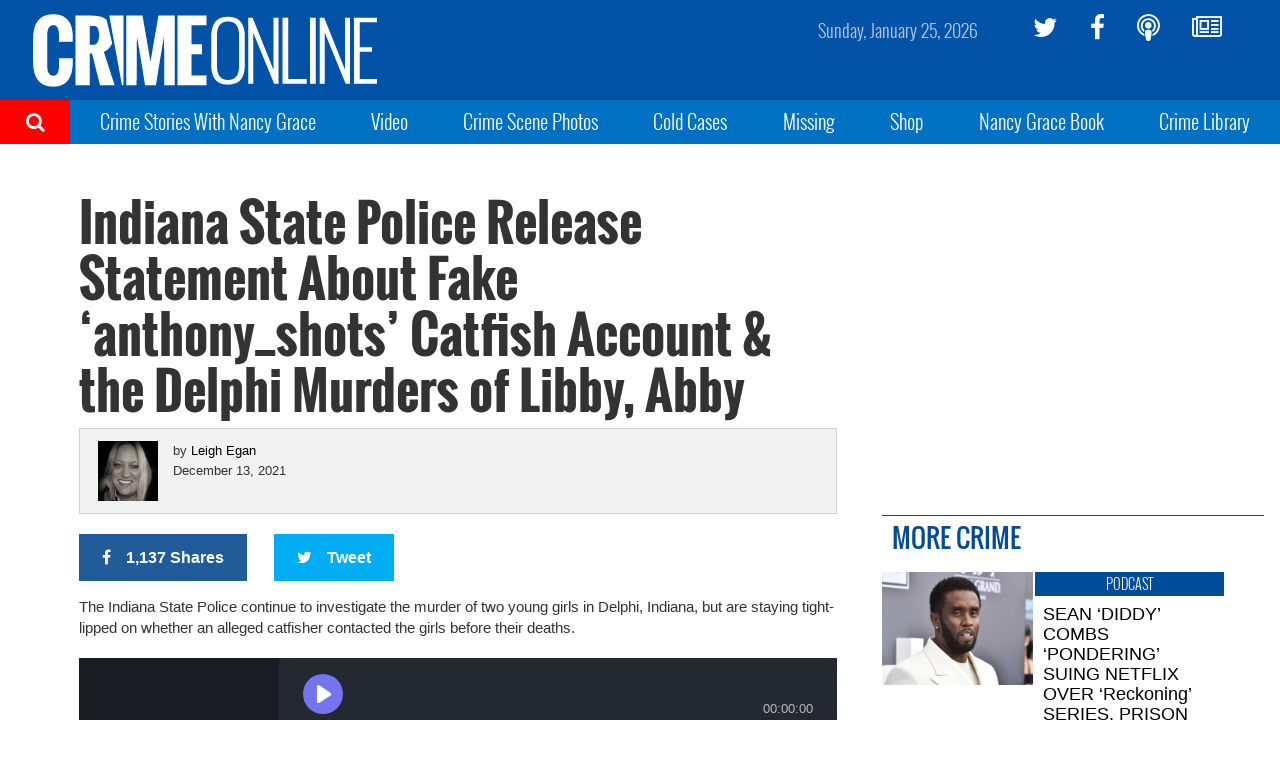

--- FILE ---
content_type: text/html; charset=UTF-8
request_url: https://www.crimeonline.com/2021/12/13/indiana-state-police-release-statement-about-fake-anthony_shots-catfish-account-the-delphi-murders-of-libby-abby/
body_size: 11237
content:
<!DOCTYPE html>
<html lang="en-US" prefix="og: http://ogp.me/ns# fb: http://ogp.me/ns/fb# article: http://ogp.me/ns/article#" class="no-js">
<head>
<meta charset="UTF-8">
<meta name="viewport" content="width=device-width, initial-scale=1">
<script>(function(html){html.className = html.className.replace(/\bno-js\b/,'js')})(document.documentElement);</script>
<title>Indiana State Police Release Statement About Fake ‘anthony_shots’ Catfish Account &#038; the Delphi Murders of Libby, Abby &#8211; Crime Online</title>
<meta name='robots' content='max-image-preview:large' />
	<style>img:is([sizes="auto" i], [sizes^="auto," i]) { contain-intrinsic-size: 3000px 1500px }</style>
	<meta name="description" content="The Indiana State Police continue to investigate the murder of two young girls in Delphi, Indiana, but are staying tight-lipped on whether an alleged catfisher contacted the girls&hellip;">
<link rel='dns-prefetch' href='//ajax.aspnetcdn.com' />
<link rel='dns-prefetch' href='//co-a2.freetls.fastly.net' />
<link rel='dns-prefetch' href='//a.pub.network' />
<link rel="alternate" type="application/rss+xml" title="Crime Online &raquo; Feed" href="https://www.crimeonline.com/feed/" />
<script>var _sf_startpt=(new Date()).getTime()</script>
<meta property="og:description" content="The Indiana State Police continue to investigate the murder of two young girls in Delphi, Indiana, but are staying tight-lipped on whether an alleged catfisher contacted the girls before their deaths. On Monday, the Indiana State Police released a statement in connection with the 2017 murders of Liberty “Libby” German, 14, and Abigail “Abby” Williams, &hellip;" />
<meta property="og:image" content="https://co-a2.freetls.fastly.net/co-uploads/2021/12/Untitled-design-66.jpg" />
<meta property="og:image:width" content="560" />
<meta property="og:image:height" content="315" />
<meta property="og:image" content="https://co-a2.azureedge.net/co-static/images/co_540x540.jpg" />
<meta property="og:image:width" content="540" />
<meta property="og:image:height" content="540" />
<meta property="og:site_name" content="Crime Online" />
<meta property="og:title" content="Indiana State Police Release Statement About Fake ‘anthony_shots’ Catfish Account &#038; the Delphi Murders of Libby, Abby" />
<meta property="og:type" content="article" />
<meta property="og:url" content="https://www.crimeonline.com/2021/12/13/indiana-state-police-release-statement-about-fake-anthony_shots-catfish-account-the-delphi-murders-of-libby-abby/" />
<meta property="article:author" content="https://www.facebook.com/LeighEganNews" />
<meta property="article:publisher" content="https://www.facebook.com/crimeonlinenews" />
<meta property="article:published_time" content="2021-12-13T15:08:16-05:00" />
<meta property="article:modified_time" content="2021-12-14T15:39:49-05:00" />
<meta property="article:tag" content="anthony_shots" />
<meta property="article:tag" content="Delfi murders" />
<meta property="article:tag" content="Kegan Kline" />
<meta property="fb:app_id" content="412544895758327" />
<meta property="fb:pages" content="1789945571279023" />
<meta name="twitter:card" content="summary_large_image" />
<meta name="twitter:creator" content="@LeighEgan" />
<meta name="twitter:description" content="The Indiana State Police continue to investigate the murder of two young girls in Delphi, Indiana, but are staying tight-lipped on whether an alleged catfisher contacted the girls before their deaths. On Monday, the Indiana State Police released a statement in connection with the 2017 murders of Liberty “Libby” German, 14, and Abigail “Abby” Williams, &hellip;" />
<meta name="twitter:image" content="https://co-a2.freetls.fastly.net/co-uploads/2021/12/Untitled-design-66.jpg" />
<meta name="twitter:site" content="@crimeonlinenews" />
<meta name="twitter:title" content="Indiana State Police Release Statement About Fake ‘anthony_shots’ Catfish Account &#038; the Delphi Murders of Libby, Abby" />
<link rel='stylesheet' id='wp-block-library-css' href='https://www.crimeonline.com/wp-includes/css/dist/block-library/style.min.css?ver=6.7.2' type='text/css' media='all' />
<style id='classic-theme-styles-inline-css' type='text/css'>
/*! This file is auto-generated */
.wp-block-button__link{color:#fff;background-color:#32373c;border-radius:9999px;box-shadow:none;text-decoration:none;padding:calc(.667em + 2px) calc(1.333em + 2px);font-size:1.125em}.wp-block-file__button{background:#32373c;color:#fff;text-decoration:none}
</style>
<style id='global-styles-inline-css' type='text/css'>
:root{--wp--preset--aspect-ratio--square: 1;--wp--preset--aspect-ratio--4-3: 4/3;--wp--preset--aspect-ratio--3-4: 3/4;--wp--preset--aspect-ratio--3-2: 3/2;--wp--preset--aspect-ratio--2-3: 2/3;--wp--preset--aspect-ratio--16-9: 16/9;--wp--preset--aspect-ratio--9-16: 9/16;--wp--preset--color--black: #000000;--wp--preset--color--cyan-bluish-gray: #abb8c3;--wp--preset--color--white: #ffffff;--wp--preset--color--pale-pink: #f78da7;--wp--preset--color--vivid-red: #cf2e2e;--wp--preset--color--luminous-vivid-orange: #ff6900;--wp--preset--color--luminous-vivid-amber: #fcb900;--wp--preset--color--light-green-cyan: #7bdcb5;--wp--preset--color--vivid-green-cyan: #00d084;--wp--preset--color--pale-cyan-blue: #8ed1fc;--wp--preset--color--vivid-cyan-blue: #0693e3;--wp--preset--color--vivid-purple: #9b51e0;--wp--preset--gradient--vivid-cyan-blue-to-vivid-purple: linear-gradient(135deg,rgba(6,147,227,1) 0%,rgb(155,81,224) 100%);--wp--preset--gradient--light-green-cyan-to-vivid-green-cyan: linear-gradient(135deg,rgb(122,220,180) 0%,rgb(0,208,130) 100%);--wp--preset--gradient--luminous-vivid-amber-to-luminous-vivid-orange: linear-gradient(135deg,rgba(252,185,0,1) 0%,rgba(255,105,0,1) 100%);--wp--preset--gradient--luminous-vivid-orange-to-vivid-red: linear-gradient(135deg,rgba(255,105,0,1) 0%,rgb(207,46,46) 100%);--wp--preset--gradient--very-light-gray-to-cyan-bluish-gray: linear-gradient(135deg,rgb(238,238,238) 0%,rgb(169,184,195) 100%);--wp--preset--gradient--cool-to-warm-spectrum: linear-gradient(135deg,rgb(74,234,220) 0%,rgb(151,120,209) 20%,rgb(207,42,186) 40%,rgb(238,44,130) 60%,rgb(251,105,98) 80%,rgb(254,248,76) 100%);--wp--preset--gradient--blush-light-purple: linear-gradient(135deg,rgb(255,206,236) 0%,rgb(152,150,240) 100%);--wp--preset--gradient--blush-bordeaux: linear-gradient(135deg,rgb(254,205,165) 0%,rgb(254,45,45) 50%,rgb(107,0,62) 100%);--wp--preset--gradient--luminous-dusk: linear-gradient(135deg,rgb(255,203,112) 0%,rgb(199,81,192) 50%,rgb(65,88,208) 100%);--wp--preset--gradient--pale-ocean: linear-gradient(135deg,rgb(255,245,203) 0%,rgb(182,227,212) 50%,rgb(51,167,181) 100%);--wp--preset--gradient--electric-grass: linear-gradient(135deg,rgb(202,248,128) 0%,rgb(113,206,126) 100%);--wp--preset--gradient--midnight: linear-gradient(135deg,rgb(2,3,129) 0%,rgb(40,116,252) 100%);--wp--preset--font-size--small: 13px;--wp--preset--font-size--medium: 20px;--wp--preset--font-size--large: 36px;--wp--preset--font-size--x-large: 42px;--wp--preset--spacing--20: 0.44rem;--wp--preset--spacing--30: 0.67rem;--wp--preset--spacing--40: 1rem;--wp--preset--spacing--50: 1.5rem;--wp--preset--spacing--60: 2.25rem;--wp--preset--spacing--70: 3.38rem;--wp--preset--spacing--80: 5.06rem;--wp--preset--shadow--natural: 6px 6px 9px rgba(0, 0, 0, 0.2);--wp--preset--shadow--deep: 12px 12px 50px rgba(0, 0, 0, 0.4);--wp--preset--shadow--sharp: 6px 6px 0px rgba(0, 0, 0, 0.2);--wp--preset--shadow--outlined: 6px 6px 0px -3px rgba(255, 255, 255, 1), 6px 6px rgba(0, 0, 0, 1);--wp--preset--shadow--crisp: 6px 6px 0px rgba(0, 0, 0, 1);}:where(.is-layout-flex){gap: 0.5em;}:where(.is-layout-grid){gap: 0.5em;}body .is-layout-flex{display: flex;}.is-layout-flex{flex-wrap: wrap;align-items: center;}.is-layout-flex > :is(*, div){margin: 0;}body .is-layout-grid{display: grid;}.is-layout-grid > :is(*, div){margin: 0;}:where(.wp-block-columns.is-layout-flex){gap: 2em;}:where(.wp-block-columns.is-layout-grid){gap: 2em;}:where(.wp-block-post-template.is-layout-flex){gap: 1.25em;}:where(.wp-block-post-template.is-layout-grid){gap: 1.25em;}.has-black-color{color: var(--wp--preset--color--black) !important;}.has-cyan-bluish-gray-color{color: var(--wp--preset--color--cyan-bluish-gray) !important;}.has-white-color{color: var(--wp--preset--color--white) !important;}.has-pale-pink-color{color: var(--wp--preset--color--pale-pink) !important;}.has-vivid-red-color{color: var(--wp--preset--color--vivid-red) !important;}.has-luminous-vivid-orange-color{color: var(--wp--preset--color--luminous-vivid-orange) !important;}.has-luminous-vivid-amber-color{color: var(--wp--preset--color--luminous-vivid-amber) !important;}.has-light-green-cyan-color{color: var(--wp--preset--color--light-green-cyan) !important;}.has-vivid-green-cyan-color{color: var(--wp--preset--color--vivid-green-cyan) !important;}.has-pale-cyan-blue-color{color: var(--wp--preset--color--pale-cyan-blue) !important;}.has-vivid-cyan-blue-color{color: var(--wp--preset--color--vivid-cyan-blue) !important;}.has-vivid-purple-color{color: var(--wp--preset--color--vivid-purple) !important;}.has-black-background-color{background-color: var(--wp--preset--color--black) !important;}.has-cyan-bluish-gray-background-color{background-color: var(--wp--preset--color--cyan-bluish-gray) !important;}.has-white-background-color{background-color: var(--wp--preset--color--white) !important;}.has-pale-pink-background-color{background-color: var(--wp--preset--color--pale-pink) !important;}.has-vivid-red-background-color{background-color: var(--wp--preset--color--vivid-red) !important;}.has-luminous-vivid-orange-background-color{background-color: var(--wp--preset--color--luminous-vivid-orange) !important;}.has-luminous-vivid-amber-background-color{background-color: var(--wp--preset--color--luminous-vivid-amber) !important;}.has-light-green-cyan-background-color{background-color: var(--wp--preset--color--light-green-cyan) !important;}.has-vivid-green-cyan-background-color{background-color: var(--wp--preset--color--vivid-green-cyan) !important;}.has-pale-cyan-blue-background-color{background-color: var(--wp--preset--color--pale-cyan-blue) !important;}.has-vivid-cyan-blue-background-color{background-color: var(--wp--preset--color--vivid-cyan-blue) !important;}.has-vivid-purple-background-color{background-color: var(--wp--preset--color--vivid-purple) !important;}.has-black-border-color{border-color: var(--wp--preset--color--black) !important;}.has-cyan-bluish-gray-border-color{border-color: var(--wp--preset--color--cyan-bluish-gray) !important;}.has-white-border-color{border-color: var(--wp--preset--color--white) !important;}.has-pale-pink-border-color{border-color: var(--wp--preset--color--pale-pink) !important;}.has-vivid-red-border-color{border-color: var(--wp--preset--color--vivid-red) !important;}.has-luminous-vivid-orange-border-color{border-color: var(--wp--preset--color--luminous-vivid-orange) !important;}.has-luminous-vivid-amber-border-color{border-color: var(--wp--preset--color--luminous-vivid-amber) !important;}.has-light-green-cyan-border-color{border-color: var(--wp--preset--color--light-green-cyan) !important;}.has-vivid-green-cyan-border-color{border-color: var(--wp--preset--color--vivid-green-cyan) !important;}.has-pale-cyan-blue-border-color{border-color: var(--wp--preset--color--pale-cyan-blue) !important;}.has-vivid-cyan-blue-border-color{border-color: var(--wp--preset--color--vivid-cyan-blue) !important;}.has-vivid-purple-border-color{border-color: var(--wp--preset--color--vivid-purple) !important;}.has-vivid-cyan-blue-to-vivid-purple-gradient-background{background: var(--wp--preset--gradient--vivid-cyan-blue-to-vivid-purple) !important;}.has-light-green-cyan-to-vivid-green-cyan-gradient-background{background: var(--wp--preset--gradient--light-green-cyan-to-vivid-green-cyan) !important;}.has-luminous-vivid-amber-to-luminous-vivid-orange-gradient-background{background: var(--wp--preset--gradient--luminous-vivid-amber-to-luminous-vivid-orange) !important;}.has-luminous-vivid-orange-to-vivid-red-gradient-background{background: var(--wp--preset--gradient--luminous-vivid-orange-to-vivid-red) !important;}.has-very-light-gray-to-cyan-bluish-gray-gradient-background{background: var(--wp--preset--gradient--very-light-gray-to-cyan-bluish-gray) !important;}.has-cool-to-warm-spectrum-gradient-background{background: var(--wp--preset--gradient--cool-to-warm-spectrum) !important;}.has-blush-light-purple-gradient-background{background: var(--wp--preset--gradient--blush-light-purple) !important;}.has-blush-bordeaux-gradient-background{background: var(--wp--preset--gradient--blush-bordeaux) !important;}.has-luminous-dusk-gradient-background{background: var(--wp--preset--gradient--luminous-dusk) !important;}.has-pale-ocean-gradient-background{background: var(--wp--preset--gradient--pale-ocean) !important;}.has-electric-grass-gradient-background{background: var(--wp--preset--gradient--electric-grass) !important;}.has-midnight-gradient-background{background: var(--wp--preset--gradient--midnight) !important;}.has-small-font-size{font-size: var(--wp--preset--font-size--small) !important;}.has-medium-font-size{font-size: var(--wp--preset--font-size--medium) !important;}.has-large-font-size{font-size: var(--wp--preset--font-size--large) !important;}.has-x-large-font-size{font-size: var(--wp--preset--font-size--x-large) !important;}
:where(.wp-block-post-template.is-layout-flex){gap: 1.25em;}:where(.wp-block-post-template.is-layout-grid){gap: 1.25em;}
:where(.wp-block-columns.is-layout-flex){gap: 2em;}:where(.wp-block-columns.is-layout-grid){gap: 2em;}
:root :where(.wp-block-pullquote){font-size: 1.5em;line-height: 1.6;}
</style>
<link rel='stylesheet' id='co-style-css' href='https://www.crimeonline.com/wp-content/themes/crimeonline/build/css/style-1.0.45.min.css' type='text/css' media='screen' />
<link rel='stylesheet' id='fs-cls-css' href='https://a.pub.network/crimeonline-com/cls.css' type='text/css' media='all' />
<link rel="https://api.w.org/" href="https://www.crimeonline.com/wp-json/" /><link rel="alternate" title="JSON" type="application/json" href="https://www.crimeonline.com/wp-json/wp/v2/posts/245167" /><link rel="canonical" href="https://www.crimeonline.com/2021/12/13/indiana-state-police-release-statement-about-fake-anthony_shots-catfish-account-the-delphi-murders-of-libby-abby/" />
<link rel="alternate" title="oEmbed (JSON)" type="application/json+oembed" href="https://www.crimeonline.com/wp-json/oembed/1.0/embed?url=https%3A%2F%2Fwww.crimeonline.com%2F2021%2F12%2F13%2Findiana-state-police-release-statement-about-fake-anthony_shots-catfish-account-the-delphi-murders-of-libby-abby%2F" />
<link rel="alternate" title="oEmbed (XML)" type="text/xml+oembed" href="https://www.crimeonline.com/wp-json/oembed/1.0/embed?url=https%3A%2F%2Fwww.crimeonline.com%2F2021%2F12%2F13%2Findiana-state-police-release-statement-about-fake-anthony_shots-catfish-account-the-delphi-murders-of-libby-abby%2F&#038;format=xml" />
<link rel="icon" href="/favicon.ico">
<link rel="apple-touch-icon" href="https://co-a2.freetls.fastly.net/co-static/images/icons/apple-touch-icon.png">
<link rel="apple-touch-icon" sizes="120x120" href="https://co-a2.freetls.fastly.net/co-static/images/icons/apple-touch-icon-120x120.png">
<link rel="apple-touch-icon" sizes="152x152" href="https://co-a2.freetls.fastly.net/co-static/images/icons/apple-touch-icon-152x152.png">
<link rel="apple-touch-icon" sizes="180x180" href="https://co-a2.freetls.fastly.net/co-static/images/icons/apple-touch-icon.png">
<link rel="icon" type="image/png" href="https://co-a2.freetls.fastly.net/co-static/images/icons/favicon-16x16.png" sizes="16x16">
<link rel="icon" type="image/png" href="https://co-a2.freetls.fastly.net/co-static/images/icons/favicon-32x32.png" sizes="32x32">
<link rel="icon" type="image/png" href="https://co-a2.freetls.fastly.net/co-static/images/icons/favicon-57x57.png" sizes="57x57">
<link rel="icon" type="image/png" href="https://co-a2.freetls.fastly.net/co-static/images/icons/favicon-72x72.png" sizes="72x72">
<link rel="icon" type="image/svg+xml" href="https://co-a2.freetls.fastly.net/co-static/images/icons/crime_icon.svg" sizes="any">
<link rel="manifest" href="https://co-a2.freetls.fastly.net/co-static/images/icons/manifest.json">
<link rel="mask-icon" href="https://co-a2.freetls.fastly.net/co-static/images/icons/safari-pinned-tab.svg" color="#1093ff">
<meta name="theme-color" content="#ffffff">
		<style type="text/css" id="wp-custom-css">
			@media only screen and (min-width :768px) and (max-width:991px) {
 .ad.ad_no_tablet {
  display:none!important;
 }
}
body.page-id-175058 .widget_ads { display: none; }

@media (min-width:1200px) {
.home .left-column .widget_ads {
	margin-right: 30px;
}

.home .left-column .widget_ads {
	margin-left: 25%;
	padding-top: 30px;
}

}

.home .left-column .widget_ads .ad {
	margin: 0 auto;
}

.ad.leaderboard {
    height: 90px;
    max-height: 90px;
    width: 728px;
    max-width: 728px;
}

#widget-grid-large-banner-39.large-banner {
    text-align: center;
}

   
#pmLink {        
  visibility: hidden;               
  text-decoration: none;        
  cursor: pointer;        
  background: transparent;        
  border: none;    
	padding: 0;
}

#pmLink:hover {        
  visibility: visible;        
  /*color: grey;*/
}		</style>
		<link rel="preconnect" href="https://a.pub.network/" crossorigin />
<link rel="preconnect" href="https://b.pub.network/" crossorigin />
<link rel="preconnect" href="https://c.pub.network/" crossorigin />
<link rel="preconnect" href="https://d.pub.network/" crossorigin />
<link rel="preconnect" href="https://c.amazon-adsystem.com" crossorigin />
<link rel="preconnect" href="https://s.amazon-adsystem.com" crossorigin />
<link rel="preconnect" href="https://secure.quantserve.com/" crossorigin />
<link rel="preconnect" href="https://rules.quantcount.com/" crossorigin />
<link rel="preconnect" href="https://pixel.quantserve.com/" crossorigin />
<link rel="preconnect" href="https://cmp.quantcast.com/" crossorigin />
<link rel="preconnect" href="https://btloader.com/" crossorigin />
<link rel="preconnect" href="https://api.btloader.com/" crossorigin />
<link rel="preconnect" href="https://confiant-integrations.global.ssl.fastly.net" crossorigin />
<script data-cfasync="false" type="text/javascript">
  var freestar = freestar || {};
  freestar.queue = freestar.queue || [];
  freestar.config = freestar.config || {};
  freestar.config.enabled_slots = [];
  freestar.initCallback = function () { (freestar.config.enabled_slots.length === 0) ? freestar.initCallbackCalled = false : freestar.newAdSlots(freestar.config.enabled_slots) }
</script>
<script src="https://a.pub.network/crimeonline-com/pubfig.min.js" data-cfasync="false" async></script>
<script src="https://cdn.onesignal.com/sdks/OneSignalSDK.js" async=""></script>
<script>
  var OneSignal = window.OneSignal || [];
  OneSignal.push(function() {
    OneSignal.init({
      appId: "6c846e0e-4f68-458a-9d8f-6583f679c311",
    });
  });
</script>
</head>
<body class="post-template-default single single-post postid-245167 single-format-image">

  <div id="mobile-menu" class="mobile-menu">
    <ul id="mobile-menu-search" class="menu-search" style="background-color: red">
      <li><a href="https://www.crimeonline.com/?s"><i class="fa fa-search" aria-hidden="true"></i>&nbsp;&nbsp;Search</a></li>
    </ul>
    <ul id="menu-top-nav" class="menu"><li id="menu-item-2358" class="menu-item menu-item-type-post_type menu-item-object-page menu-item-2358"><a href="https://www.crimeonline.com/podcast/">Crime Stories With Nancy Grace</a></li>
<li id="menu-item-251464" class="menu-item menu-item-type-custom menu-item-object-custom menu-item-251464"><a href="https://youtube.com/@nancygrace">Video</a></li>
<li id="menu-item-91828" class="menu-item menu-item-type-taxonomy menu-item-object-category menu-item-91828"><a href="https://www.crimeonline.com/category/crime-scene-photos/">Crime Scene Photos</a></li>
<li id="menu-item-218" class="menu-item menu-item-type-taxonomy menu-item-object-category menu-item-218"><a href="https://www.crimeonline.com/category/cold-cases/">Cold Cases</a></li>
<li id="menu-item-222" class="menu-item menu-item-type-taxonomy menu-item-object-category menu-item-222"><a href="https://www.crimeonline.com/category/missing/">Missing</a></li>
<li id="menu-item-22087" class="menu-item menu-item-type-custom menu-item-object-custom menu-item-22087"><a href="https://www.richardsandsouthern.com/collections/nancy-grace">Shop</a></li>
<li id="menu-item-170077" class="menu-item menu-item-type-custom menu-item-object-custom menu-item-170077"><a href="http://www.nancygracebook.com">Nancy Grace Book</a></li>
<li id="menu-item-198883" class="menu-item menu-item-type-post_type_archive menu-item-object-book menu-item-198883"><a href="https://www.crimeonline.com/book/">Crime Library</a></li>
</ul>  </div><!-- .mobile-menu -->

  <div class="site-container" id="top">
    <header class="navbar container-fluid" id="site-header">

      <div class="row hidden-xs">

        <div class="logo-container col-xs-6">
          <a href="https://www.crimeonline.com/"><img src="https://co-a2.freetls.fastly.net/co-static/images/crime_online_logo_wide.svg" alt="Crime Online Logo"></a>
        </div>

        <ul id="menu-social" class="social-links hidden-xs col-sm-3 pull-right"><li id="menu-item-228" class="twitter menu-item menu-item-type-custom menu-item-object-custom menu-item-228"><a target="_blank" href="https://twitter.com/crimeonlinenews"><i class="fa fa-twitter" aria-hidden="true"></i></a></li>
<li id="menu-item-230" class="facebook menu-item menu-item-type-custom menu-item-object-custom menu-item-230"><a target="_blank" href="https://facebook.com/crimeonlinenews"><i class="fa fa-facebook" aria-hidden="true"></i></a></li>
<li id="menu-item-2300" class="menu-item menu-item-type-post_type menu-item-object-page menu-item-2300"><a href="https://www.crimeonline.com/podcast/"><i class="fa fa-podcast" aria-hidden="true"></i></a></li>
<li id="menu-item-2246" class="menu-item menu-item-type-custom menu-item-object-custom menu-item-2246"><a href="http://eepurl.com/gaAHmb"><i class="fa fa-newspaper-o" aria-hidden="true"></i></a></li>
</ul>
        <time class="current-date pull-right"></time>
        <a class="trigger visible-sm"></a>

      </div>

      <div class="row mobile-nav visible-xs">
          <a class="trigger"></a>
          <div class="logo-container col-xs-6 pull-right"><a href="https://www.crimeonline.com/"><img src="https://co-a2.freetls.fastly.net/co-static/images/crime_online_logo.svg" alt="Crime Online Logo"></a></div>
      </div>

    </header><!-- .navbar -->

    <div class="sub-nav hidden-sm hidden-xs">
      <div class="search-trigger">
        <i class="fa fa-search" aria-hidden="true"></i>
          <form role="search" method="get" class="search-form" action="https://www.crimeonline.com/">
            <label>
              <span class="screen-reader-text">Search for:</span>
              <input type="search" class="search-field" placeholder="Search" name="s">
            </label>
            <button type="submit" class="search-submit" value="Search"><i></i></button>
          </form>
          <div class="close-search"><i class="fa fa-times" aria-hidden="true"></i>Close Search</div>
      </div>
      <ul id="menu-top-nav-1" class="menu"><li class="menu-item menu-item-type-post_type menu-item-object-page menu-item-2358"><a href="https://www.crimeonline.com/podcast/">Crime Stories With Nancy Grace</a></li>
<li class="menu-item menu-item-type-custom menu-item-object-custom menu-item-251464"><a href="https://youtube.com/@nancygrace">Video</a></li>
<li class="menu-item menu-item-type-taxonomy menu-item-object-category menu-item-91828"><a href="https://www.crimeonline.com/category/crime-scene-photos/">Crime Scene Photos</a></li>
<li class="menu-item menu-item-type-taxonomy menu-item-object-category menu-item-218"><a href="https://www.crimeonline.com/category/cold-cases/">Cold Cases</a></li>
<li class="menu-item menu-item-type-taxonomy menu-item-object-category menu-item-222"><a href="https://www.crimeonline.com/category/missing/">Missing</a></li>
<li class="menu-item menu-item-type-custom menu-item-object-custom menu-item-22087"><a href="https://www.richardsandsouthern.com/collections/nancy-grace">Shop</a></li>
<li class="menu-item menu-item-type-custom menu-item-object-custom menu-item-170077"><a href="http://www.nancygracebook.com">Nancy Grace Book</a></li>
<li class="menu-item menu-item-type-post_type_archive menu-item-object-book menu-item-198883"><a href="https://www.crimeonline.com/book/">Crime Library</a></li>
</ul>
    </div><!-- .sub-nav -->

    <div class="below-nav widget-area">
	<section id="freestar-5" class="widget widget_freestar widget_ads">
<!-- Tag ID: crimeonline_leaderboard_atf |  -->
<div align="center" id="fs_crimeonline_leaderboard_atf" class="ad billboard expandable">
<script data-cfasync="false" type="text/javascript">
	freestar.config.enabled_slots.push({"placementName":"crimeonline_leaderboard_atf","slotId":"fs_crimeonline_leaderboard_atf"});
</script>
</div>
</section></div>

    <div class="page-wrap clearfix">
      <!--[if lt IE 10]>
      <p class="browserupgrade">You are using an <strong>outdated</strong> browser. Please <a href="https://browsehappy.com/">upgrade your browser</a> to improve your experience.</p>
      <![endif]-->
<!-- index -->
<main class="main clearfix">
  <section id="primary" class="content-area">
<!-- sidebar-above-content -->
<!-- content -->
<article id="post-245167" class="post-245167 post type-post status-publish format-image has-post-thumbnail hentry category-unsolved tag-anthony_shots tag-delfi-murders tag-kegan-kline post_format-post-format-image role-editor">
	<div class="container-fluid">
		<div class="row">
			<div class="col-xs-12 content-wrapper">

				<!-- sidebar-above-post -->

				
				
				<h1 class="entry-header-top">Indiana State Police Release Statement About Fake ‘anthony_shots’ Catfish Account &#038; the Delphi Murders of Libby, Abby</h1>
				
<div class="text-wrapper entry-header clearfix">
	<div class="avatar-container">
		<a href="https://www.crimeonline.com/author/legan/"><figure class="author-avatar image-wrapper"><img alt="" src="https://co-a1.azureedge.net/co-uploads/2016/12/Leigh-Headshot.jpeg" class="avatar avatar-256 photo" height="256" width="256" /></figure></a>	</div>
	<div class="author">by <a href="https://www.crimeonline.com/author/legan/" title="Posts by Leigh Egan" rel="author">Leigh Egan</a></div>
	<div class="last-updated"><time title="December 13, 2021" datetime="2021-12-13T15:08:16-0500">December 13, 2021</time></div>
</div>

				
					<div class="social-buttons">
		<a href="#" class="catfish__fb click_facebook btn"><i class="fa fa-facebook"></i><span>1,137 Shares</span></a>
		<a href="#" class="catfish__twitter click_twitter btn"><i class="fa fa-twitter"></i><span>Tweet</span></a>
	</div>


				
				<div class="entry-content">
				    <p>The Indiana State Police continue to investigate the murder of two young girls in Delphi, Indiana, but are staying tight-lipped on whether an alleged catfisher contacted the girls before their deaths.</p>
<p><iframe src="https://playlist.megaphone.fm?e=RSV8582598648" width="100%" height="200" frameborder="0" scrolling="no"></iframe></p>
<p>On Monday, the Indiana State Police released a statement in connection with the 2017 murders of Liberty “Libby” German, 14, and Abigail “Abby” Williams, 13. The girls were killed while out for a walk on the Monon High Bridge in Delphi on February 13, 2017.</p>
<p>The girls were found dead the next day, about two weeks before investigators first interviewed a man identified as Kegan Kline (pictured right). Kline reportedly used social media to catfish numerous young girls.</p>
<p><em>&#8220;The Indiana State Police has received many media inquiries since our December 6th press release concerning “anthony_shots” and eventually the identification of Kegan Kline.  Your questions are certainly relevant as they relate to a long, complex, and extremely complicated murder investigation.</em></p>
<p><em>&#8220;During the last nearly five years, we have conducted dozens of secondary investigations based on information we received. One of those investigations included a Possession of Child Pornography case resulting in the arrest of Kegan Kline. The information we had, have, and continue to receive concerning Kline has ebbed and flowed over these last few years. </em></p>
<p><em>&#8220;We understand there was a period of time that passed between 2017 and 2020 when Kline was not arrested and incarcerated for Possession of Child Pornography. Once the Indiana State Police presented the criminal case to the Miami County Prosecutor in June of 2020, immediate action was taken by both the Indiana State Police and the Miami County Prosecutor’s Office, which ultimately resulted in Kline’s arrest.  </em></p>
<p><em>&#8220;Like so many other pieces of this investigation, we will always review, learn from, and make any necessary adjustments. We do not believe that any person has done anything intentionally wrong, but we will continue to critically evaluate our efforts.</em></p>
<p><em>&#8220;We know there is enormous interest in the “WHY” of everything we do, but we cannot and will not speculate. One day you will have the opportunity to see and know what we do, and we look forward to that day.&#8221;</em></p>
<figure id="attachment_207916" aria-describedby="caption-attachment-207916" style="width: 942px" class="wp-caption aligncenter"><img decoding="async" class="wp-image-207916 " src="https://co-a2.freetls.fastly.net/co-uploads/2021/01/Abby-and-Libby-Delphi.jpg" alt="" width="942" height="546" srcset="https://co-a2.freetls.fastly.net/co-uploads/2021/01/Abby-and-Libby-Delphi.jpg 940w, https://co-a2.freetls.fastly.net/co-uploads/2021/01/Abby-and-Libby-Delphi-768x445.jpg 768w" sizes="(max-width: 942px) 100vw, 942px" /><figcaption id="caption-attachment-207916" class="wp-caption-text"><em>Libby (left) and Abby (right)/Family Handout </em></figcaption></figure>
<p><a href="https://www.crimeonline.com/2021/12/07/police-identify-fake-social-media-profile-possibly-connected-with-delphi-murders/">As CrimeOnline previously reported</a>, Indiana State Police asked for information from anyone who may have been in contact with a fictitious profile named “anthony_shots” in 2016 and 2017. The accounts used photos of a male model, who is not connected with the investigations, for profile pictures.</p>
<p><a href="https://public.courts.in.gov/mycase/#/vw/CaseSummary/eyJ2Ijp7IkNhc2VUb2tlbiI6InVRTTk2anQ2WEVPOUhyWUp5b2RfZ1dXdFUwcFZoWkFmRW56Y2NYYnJ0ZjQxIn19">According to online court records</a>, Kline was arrested in 2020 and charged with seven counts of child exploitation, 17 counts of child pornography, one count of soliciting a child for sex, three counts of obstruction of justice, and two counts of synthetic identity deception.</p>
<p>Heavily redacted court documents say that state police and the FBI encountered Kline in 2017 while conducting a search warrant in Peru. That is when they discovered the “anthony_shots” profile, soliciting minor girls online. A subpoena for an IP address led to another address in Peru, and a second search warrant found Kline and his father there.</p>
<figure id="attachment_245183" aria-describedby="caption-attachment-245183" style="width: 940px" class="wp-caption aligncenter"><img loading="lazy" decoding="async" class="size-full wp-image-245183" src="https://co-a2.freetls.fastly.net/co-uploads/2021/12/kegan-kline-with-father.jpg" alt="" width="940" height="545" srcset="https://co-a2.freetls.fastly.net/co-uploads/2021/12/kegan-kline-with-father.jpg 940w, https://co-a2.freetls.fastly.net/co-uploads/2021/12/kegan-kline-with-father-768x445.jpg 768w" sizes="auto, (max-width: 940px) 100vw, 940px" /><figcaption id="caption-attachment-245183" class="wp-caption-text">Kegan Kline with his father/Facebook</figcaption></figure>
<p>According to Carroll County Sheriff Tobe Leazenby, investigators have fielded around 500 calls since the information on the fake profile was released.</p>
<p>Abby and Libby posted photos online as they walked that morning, and when they encountered a man on the Monon High bridge over Deer Creek, Libby snapped a photo of him then turned on her camera’s video and slipped it into her pocket. The recording captured the man saying, “Down the hill.&#8221;</p>
<p><strong>WATCH HERE: <a class="external-link" href="https://www.in.gov/isp/files/Delphi_MotionFix.mp4" target="_blank" rel="noopener noreferrer">VIDEO of the suspect</a></strong></p>
<p><strong>LISTEN HERE: <a class="external-link" href="https://www.in.gov/isp/files/Delphi_Audio_Edited_2019x3.mp3" target="_blank" rel="noopener noreferrer"> AUDIO of the suspect</a></strong></p>
<p>Anyone with information about the Delphi murders should call the Delphi Homicide Investigation Tip Line at <strong>844-459-5786</strong>; the Indiana State Police at <strong>800-382-7537</strong>; or the Carroll County Sheriff’s Department at <strong>765-564-2413. </strong></p>
<p>Emailed tips should be sent to<strong> Abbyandlibbytip@cacoshrf.com</strong>.</p>
<p><a class="external-link" href="https://www.crimestopshere.com/" target="_blank" rel="noopener noreferrer">Join Nancy Grace for her new online video series designed to help you protect what you love most – your children.</a></p>
<p><em>[Feature Photo: Indiana State Police]</em></p>
				</div>

				<div class="entry-share-bottom">
						<div class="social-buttons">
		<a href="#" class="catfish__fb click_facebook btn"><i class="fa fa-facebook"></i><span> Share</span></a>
		<a href="#" class="catfish__twitter click_twitter btn"><i class="fa fa-twitter"></i><span>Tweet</span></a>
	</div>

				</div>

				
				<!-- sidebar-below-post -->
<aside class="below-post widget-area">
    <section id="text-73" class="widget widget_text row"><div class="col-sm-12">			<div class="textwidget"><p><strong><a href="https://link.chtbl.com/NancyGrace">Listen to the Crime Stories with Nancy Grace podcast</a></strong></p>
<p><strong><a href="https://www.youtube.com/@nancygrace">Watch Crime Stories with Nancy Grace on YouTube</a></strong></p>
<p><strong><a href="https://www.meritstreetmedia.com/channel-finder">CHANNEL FINDER: Watch Crime Stories with Nancy Grace on your TV</a></strong></p>
</div>
		</div></section></aside>

			</div>

		</div>
	</div>
    
</article>
<!-- /content --><!-- sidebar-below-content -->
  </section><!-- #primary.content-area -->
  <!-- sidebar -->
	<aside id="secondary" class="sidebar sidebar-default widget-area col-xs-12 col-sm-12 col-md-4">
		<section id="freestar-3" class="widget widget_freestar widget_ads row"><div class="col-sm-12">
<!-- Tag ID: crimeonline_mrec_btf_1 |  -->
<div data-freestar-ad="__300x600 __300x600" align="center" id="fs_crimeonline_mrec_btf_1" class="ad midrec">
<script data-cfasync="false" type="text/javascript">
	freestar.config.enabled_slots.push({"placementName":"crimeonline_mrec_btf_1","slotId":"fs_crimeonline_mrec_btf_1"});
</script>
</div>
</div></section><section id="custom_html-23" class="widget_text widget widget_custom_html row"><div class="widget_text col-sm-12"><div class="textwidget custom-html-widget"><script defer src="https://disco.headliner.link/d/crimeonline/web/js/widget.js"></script>

<div class="disco-widget" data-widget-id="WI_ckxfiovje000311umgen2u5t8"></div></div></div></section><section id="widget-grid-cube-badge-6" class="widget cube-stories-large-text row"><div class="col-sm-12"><h2 class="widget-title sidebar-title">More Crime</h2><!-- cube-badge -->
<article id="post-376531" class="cube-badge post-376531 post type-post status-publish format-standard has-post-thumbnail hentry category-podcast tag-diddy tag-podcast role-author">
<a href="https://www.crimeonline.com/2026/01/24/sean-diddy-combs-pondering-suing-netflix-over-reckoning-series-prison-release-date-moved-up/"><img width="800" height="600" src="https://co-a2.freetls.fastly.net/co-uploads/2025/05/AP24261096960257-800x600.jpg" class="attachment-medium_2x size-medium_2x wp-post-image" alt="" decoding="async" loading="lazy" srcset="https://co-a2.freetls.fastly.net/co-uploads/2025/05/AP24261096960257-800x600.jpg 800w, https://co-a2.freetls.fastly.net/co-uploads/2025/05/AP24261096960257-400x300.jpg 400w" sizes="auto, (max-width: 800px) 100vw, 800px" /></a>
<div class="text-container">
	<div class="category-badge blue">Podcast</div>	<a href="https://www.crimeonline.com/2026/01/24/sean-diddy-combs-pondering-suing-netflix-over-reckoning-series-prison-release-date-moved-up/"><div class="title">SEAN &#8216;DIDDY&#8217; COMBS &#8216;PONDERING&#8217; SUING NETFLIX OVER &#8216;Reckoning&#8217; SERIES, PRISON RELEASE DATE MOVED UP</div></a>
</div>
</article><!-- cube-badge -->
<article id="post-376512" class="cube-badge post-376512 post type-post status-publish format-standard has-post-thumbnail hentry category-homicide tag-kevin-johnson role-contributor">
<a href="https://www.crimeonline.com/2026/01/24/former-nfl-player-kevin-johnson-found-dead-at-homeless-encampment-homicide-investigation-underway/"><img width="800" height="600" src="https://co-a2.freetls.fastly.net/co-uploads/2018/09/american-football-1666276_1280-800x600.jpg" class="attachment-medium_2x size-medium_2x wp-post-image" alt="" decoding="async" loading="lazy" srcset="https://co-a2.freetls.fastly.net/co-uploads/2018/09/american-football-1666276_1280-800x600.jpg 800w, https://co-a2.freetls.fastly.net/co-uploads/2018/09/american-football-1666276_1280-400x300.jpg 400w" sizes="auto, (max-width: 800px) 100vw, 800px" /></a>
<div class="text-container">
	<div class="category-badge blue">Homicide</div>	<a href="https://www.crimeonline.com/2026/01/24/former-nfl-player-kevin-johnson-found-dead-at-homeless-encampment-homicide-investigation-underway/"><div class="title">Former NFL Player Kevin Johnson Found Dead at Homeless Encampment, Homicide Investigation Underway</div></a>
</div>
</article><!-- cube-badge -->
<article id="post-376500" class="cube-badge post-376500 post type-post status-publish format-standard has-post-thumbnail hentry category-uncategorized tag-celeste-rivas role-contributor">
<a href="https://www.crimeonline.com/2026/01/24/singer-d4vds-associate-arrested-on-felony-charge-amid-celeste-rivas-homicide-investigation/"><img width="800" height="545" src="https://co-a2.freetls.fastly.net/co-uploads/2025/09/rivas-and-d4vd-800x545.jpg" class="attachment-medium_2x size-medium_2x wp-post-image" alt="" decoding="async" loading="lazy" /></a>
<div class="text-container">
		<a href="https://www.crimeonline.com/2026/01/24/singer-d4vds-associate-arrested-on-felony-charge-amid-celeste-rivas-homicide-investigation/"><div class="title">Singer D4vd&#8217;s Associate Arrested on Felony Charge, Amid Celeste Rivas Homicide Investigation</div></a>
</div>
</article></div></section><section id="freestar-12" class="widget widget_freestar widget_ads row"><div class="col-sm-12">
<!-- Tag ID: crimeonline_300x600_right_rail |  -->
<div align="center" id="fs_crimeonline_300x600_right_rail" class="ad midrec_expandable">
<script data-cfasync="false" type="text/javascript">
	freestar.config.enabled_slots.push({"placementName":"crimeonline_300x600_right_rail","slotId":"fs_crimeonline_300x600_right_rail"});
</script>
</div>
</div></section>	</aside><!-- .sidebar .widget-area -->
</main>

<!-- /index -->


    </div><!-- .page-wrap -->

    <footer class="site-ftr clearfix" id="site-footer">

        <div class="social-icons">
        <ul id="menu-social-1" class="social-links hidden-xs"><li class="twitter menu-item menu-item-type-custom menu-item-object-custom menu-item-228"><a target="_blank" href="https://twitter.com/crimeonlinenews"><i class="fa fa-twitter" aria-hidden="true"></i></a></li>
<li class="facebook menu-item menu-item-type-custom menu-item-object-custom menu-item-230"><a target="_blank" href="https://facebook.com/crimeonlinenews"><i class="fa fa-facebook" aria-hidden="true"></i></a></li>
<li class="menu-item menu-item-type-post_type menu-item-object-page menu-item-2300"><a href="https://www.crimeonline.com/podcast/"><i class="fa fa-podcast" aria-hidden="true"></i></a></li>
<li class="menu-item menu-item-type-custom menu-item-object-custom menu-item-2246"><a href="http://eepurl.com/gaAHmb"><i class="fa fa-newspaper-o" aria-hidden="true"></i></a></li>
</ul>        </div>

        <div class="category-links">
        <ul id="menu-categories" class="menu"><li id="menu-item-232" class="menu-item menu-item-type-custom menu-item-object-custom menu-item-has-children menu-item-232"><a>Categories</a>
<ul class="sub-menu">
	<li id="menu-item-233" class="menu-item menu-item-type-taxonomy menu-item-object-category menu-item-233"><a href="https://www.crimeonline.com/category/family-crime/">Family Crime</a></li>
	<li id="menu-item-235" class="menu-item menu-item-type-taxonomy menu-item-object-category menu-item-235"><a href="https://www.crimeonline.com/category/cold-cases/">Cold Cases</a></li>
	<li id="menu-item-236" class="menu-item menu-item-type-taxonomy menu-item-object-category menu-item-236"><a href="https://www.crimeonline.com/category/most-wanted/">Most Wanted</a></li>
	<li id="menu-item-239" class="menu-item menu-item-type-taxonomy menu-item-object-category menu-item-239"><a href="https://www.crimeonline.com/category/missing/">Missing</a></li>
</ul>
</li>
<li id="menu-item-1736" class="menu-item menu-item-type-custom menu-item-object-custom menu-item-has-children menu-item-1736"><a href="/"></a>
<ul class="sub-menu">
	<li id="menu-item-237" class="menu-item menu-item-type-taxonomy menu-item-object-category menu-item-237"><a href="https://www.crimeonline.com/category/white-collar-crime/">White Collar Crime</a></li>
	<li id="menu-item-243" class="menu-item menu-item-type-taxonomy menu-item-object-category menu-item-243"><a href="https://www.crimeonline.com/category/crime-library/">Crime Library</a></li>
	<li id="menu-item-242" class="menu-item menu-item-type-taxonomy menu-item-object-category menu-item-242"><a href="https://www.crimeonline.com/category/consumer/">Consumer</a></li>
	<li id="menu-item-240" class="menu-item menu-item-type-taxonomy menu-item-object-category menu-item-240"><a href="https://www.crimeonline.com/category/mugshots/">Mugshots</a></li>
	<li id="menu-item-241" class="menu-item menu-item-type-taxonomy menu-item-object-category menu-item-241"><a href="https://www.crimeonline.com/category/teacher-scandals/">Teacher Scandals</a></li>
</ul>
</li>
<li id="menu-item-1733" class="menu-item menu-item-type-custom menu-item-object-custom menu-item-has-children menu-item-1733"><a></a>
<ul class="sub-menu">
	<li id="menu-item-1729" class="menu-item menu-item-type-post_type menu-item-object-page menu-item-1729"><a href="https://www.crimeonline.com/about-crime-online/">About Crime Online</a></li>
	<li id="menu-item-2148" class="menu-item menu-item-type-post_type menu-item-object-page menu-item-2148"><a href="https://www.crimeonline.com/terms-of-service/">Terms of Service</a></li>
	<li id="menu-item-2149" class="menu-item menu-item-type-post_type menu-item-object-page menu-item-2149"><a href="https://www.crimeonline.com/privacy-policy/">Privacy Policy</a></li>
	<li id="menu-item-322198" class="menu-item menu-item-type-custom menu-item-object-custom menu-item-322198"><a><button id="pmLink">Privacy Manager</button></a></li>
</ul>
</li>
</ul>        </div><!-- .category-links -->

        <div class="logo-container">
          <a href="https://www.crimeonline.com/" rel="home"><img class="footer-logo" src="https://co-a2.freetls.fastly.net/co-static/images/crime_online_logo.svg"  alt="Crime Online Logo"></a>
        </div>

    </footer><!-- #site-footer -->

  </div><!-- .site-container -->

  <div id="wp_footer">
<script defer type="text/javascript" src="https://ajax.aspnetcdn.com/ajax/jQuery/jquery-3.5.1.min.js" id="jquery-core-js"></script>
<script defer type="text/javascript" src="https://co-a2.freetls.fastly.net/co-static/js/app-1.0.45.min.js" id="app-js-js"></script>
<script type="text/javascript">
var _sf_async_config={"uid":60471,"domain":"crimeonline.com","title":"Indiana State Police Release Statement About Fake \u2018anthony_shots\u2019 Catfish Account &#038; the Delphi Murders of Libby, Abby","authors":"Leigh Egan","sections":"Post,Unsolved","useCanonical":true};
(function(){
  function loadChartbeat() {
	window._sf_endpt=(new Date()).getTime();
	var e = document.createElement('script');
	e.setAttribute('language', 'javascript');
	e.setAttribute('type', 'text/javascript');
	e.setAttribute('src', '//static.chartbeat.com/js/chartbeat.js');
	document.body.appendChild(e);
  }
  var oldonload = window.onload;
  window.onload = (typeof window.onload != 'function') ?
	 loadChartbeat : function() { oldonload(); loadChartbeat(); };
})();
</script>
<script>
  (function(i,s,o,g,r,a,m){i['GoogleAnalyticsObject']=r;i[r]=i[r]||function(){
  (i[r].q=i[r].q||[]).push(arguments)},i[r].l=1*new Date();a=s.createElement(o),
  m=s.getElementsByTagName(o)[0];a.async=1;a.src=g;m.parentNode.insertBefore(a,m)
  })(window,document,'script','//www.google-analytics.com/analytics.js','ga');
  ga("create", "UA-85695779-1", "auto");
  ga("set", "dimension1", "Leigh Egan");
  ga("send", "pageview");
</script>
<script>
var ad_inline = {"type":"article","pos":4,"rep":3};
</script>

	<div class="ad__inline-container" style="display:none;">
		<div class="ad__inline-wrap">
			<section class="ad__inline ad in-content" id="ad__inline__freestar_0">
				<div class="widget-wrap">
					<figure class="freestar-ad-550">
						<div class="widget widget_freestar widget_ads">
<!-- Tag ID: crimeonline_mrec_mid | In-story crimeonline_mrec_mid -->
<div data-freestar-ad="__300x600 __336x280" align="center" id="fs_crimeonline_mrec_mid" class="ad midrec">
<script data-cfasync="false" type="text/javascript">
	freestar.config.enabled_slots.push({"placementName":"crimeonline_mrec_mid","slotId":"fs_crimeonline_mrec_mid"});
</script>
</div>
</div>						<figcaption>Advertisement</figcaption>
					</figure>
				</div>
			</section>
			<section class="ad__inline ad in-content" id="ad__inline__freestar_1">
				<div class="widget-wrap">
					<figure class="freestar-ad-550">
						<div class="widget widget_freestar widget_ads">
<!-- Tag ID: crimeonline_mrec_mid | In-story crimeonline_mrec_mid -->
<div data-freestar-ad="__300x600 __336x280" align="center" id="fs_crimeonline_mrec_mid_1" class="ad midrec">
<script data-cfasync="false" type="text/javascript">
	freestar.config.enabled_slots.push({"placementName":"crimeonline_mrec_mid","slotId":"fs_crimeonline_mrec_mid_1"});
</script>
</div>
</div>						<figcaption>Advertisement</figcaption>
					</figure>
				</div>
			</section>
			<section class="ad__inline ad in-content" id="ad__inline__freestar_2">
				<div class="widget-wrap">
					<figure class="freestar-ad-550">
						<div class="widget widget_freestar widget_ads">
<!-- Tag ID: crimeonline_mrec_mid | In-story crimeonline_mrec_mid -->
<div data-freestar-ad="__300x600 __336x280" align="center" id="fs_crimeonline_mrec_mid_2" class="ad midrec">
<script data-cfasync="false" type="text/javascript">
	freestar.config.enabled_slots.push({"placementName":"crimeonline_mrec_mid","slotId":"fs_crimeonline_mrec_mid_2"});
</script>
</div>
</div>						<figcaption>Advertisement</figcaption>
					</figure>
				</div>
			</section>
			<section class="ad__inline ad in-content" id="ad__inline__freestar_3">
				<div class="widget-wrap">
					<figure class="freestar-ad-550">
						<div class="widget widget_freestar widget_ads">
<!-- Tag ID: crimeonline_mrec_mid | In-story crimeonline_mrec_mid -->
<div data-freestar-ad="__300x600 __336x280" align="center" id="fs_crimeonline_mrec_mid_3" class="ad midrec">
<script data-cfasync="false" type="text/javascript">
	freestar.config.enabled_slots.push({"placementName":"crimeonline_mrec_mid","slotId":"fs_crimeonline_mrec_mid_3"});
</script>
</div>
</div>						<figcaption>Advertisement</figcaption>
					</figure>
				</div>
			</section>
			<section class="ad__inline ad in-content" id="ad__inline__freestar_4">
				<div class="widget-wrap">
					<figure class="freestar-ad-550">
						<div class="widget widget_freestar widget_ads">
<!-- Tag ID: crimeonline_mrec_mid | In-story crimeonline_mrec_mid -->
<div data-freestar-ad="__300x600 __336x280" align="center" id="fs_crimeonline_mrec_mid_4" class="ad midrec">
<script data-cfasync="false" type="text/javascript">
	freestar.config.enabled_slots.push({"placementName":"crimeonline_mrec_mid","slotId":"fs_crimeonline_mrec_mid_4"});
</script>
</div>
</div>						<figcaption>Advertisement</figcaption>
					</figure>
				</div>
			</section>
			<section class="ad__inline ad in-content" id="ad__inline__freestar_5">
				<div class="widget-wrap">
					<figure class="freestar-ad-550">
						<div class="widget widget_freestar widget_ads">
<!-- Tag ID: crimeonline_mrec_mid | In-story crimeonline_mrec_mid -->
<div data-freestar-ad="__300x600 __336x280" align="center" id="fs_crimeonline_mrec_mid_5" class="ad midrec">
<script data-cfasync="false" type="text/javascript">
	freestar.config.enabled_slots.push({"placementName":"crimeonline_mrec_mid","slotId":"fs_crimeonline_mrec_mid_5"});
</script>
</div>
</div>						<figcaption>Advertisement</figcaption>
					</figure>
				</div>
			</section>
		</div>
	</div>

<!-- sidebar-footer -->
<div class="sidebar-footer">
    <section id="freestar-13" class="widget widget_freestar widget_ads">
<!-- Tag ID: crimeonline_1x1_bouncex |  -->
<div align="center" id="fs_crimeonline_1x1_bouncex" class="ad pixel">
<script data-cfasync="false" type="text/javascript">
	freestar.config.enabled_slots.push({"placementName":"crimeonline_1x1_bouncex","slotId":"fs_crimeonline_1x1_bouncex"});
</script>
</div>
</section></div>
  </div><!-- #wp_footer -->

</body>
</html>

--- FILE ---
content_type: text/plain;charset=UTF-8
request_url: https://c.pub.network/v2/c
body_size: -113
content:
e89a9beb-5109-4f0d-b269-0252c7a2beed

--- FILE ---
content_type: text/plain;charset=UTF-8
request_url: https://c.pub.network/v2/c
body_size: -265
content:
447cbd8b-f153-4a3a-8e7d-73ed09c1a24b